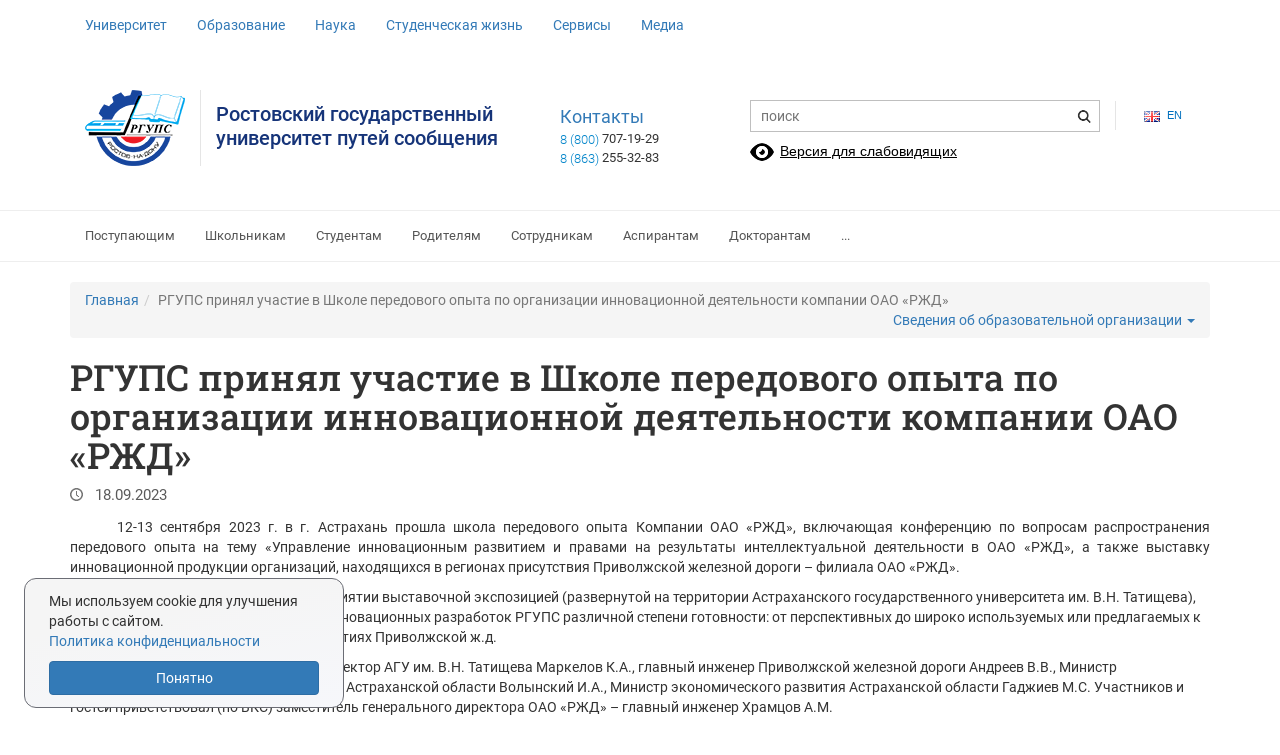

--- FILE ---
content_type: text/html; charset=utf-8
request_url: https://rgups.ru/news/rgups-prinial-uchastie-v-shkole-peredovogo-opyta-po-organizatcii-innovatcionnoi-deiatel-nosti-kompanii-oao-rzhd/
body_size: 8107
content:
<!DOCTYPE html>
<html lang="ru">
<head>
    <meta charset="UTF-8">
    <meta name="viewport" content="
	    width=device-width,
	    initial-scale=1,
	    minimum-scale=1,
	    maximum-scale=1,
	    user-scalable=0
	">
	    <title>РГУПС принял участие  в Школе передового опыта по организации инновационной деятельности  компании ОАО «РЖД»</title>
    
    <!-- Styles -->

    <!--link rel="stylesheet" href="/site/templates//styles/main.css"-->
    <link rel="stylesheet" href="/site/templates/design/css/fonts.css">
    <link rel="stylesheet" href="/site/templates/design/css/reset.css">
    <link rel="stylesheet" href="/site/templates/design/css/bootstrap.min.css">
<!--    <link rel="stylesheet" href="/site/templates//design/css/bootstrap-theme.min.css">-->
    
    		<link rel="stylesheet" href="/site/templates/design/css/default.css">
		<link rel="stylesheet" href="/site/templates/design/css/template.css">
		<link rel="stylesheet" href="/site/templates/design/css/pages.css?v=2">
    	<link rel="stylesheet" href="/site/templates/design/css/responsive.css">
		
    <link rel="stylesheet" href="/site/templates/design/css/libs/fancybox.css"> 
    <link rel="stylesheet" href="/site/templates/design/css/libs/jquery-ui.min.css"> 
	<link rel="stylesheet" href="/site/templates/design/css/plugins/tooltip-box.css">
    <link rel="stylesheet" href="/site/templates/design/css/ajax-loader.css">
    
        
    <link rel="shortcut icon" href="/site/templates/design/images/favicon.ico">
	
	
</head>

<body>

	
		<div class="navbar navbar-fixed-top"> 
		
		
		
		<div class=container> 
			<div class="languages">
				<a class="languages__language" href="/en/" title="Английская версия">
					<img src="/site/templates/design/images/langs__en.jpg" alt="Английская версия">EN</a>
              			</div>
			<div class=navbar-header> 
				<button class="navbar-toggle collapsed" type="button" data-toggle="collapse" data-target="#top-navbar" aria-controls="top-navbar" aria-expanded="false"> 
					<span class="sr-only">Переключить навигацию</span> 
					<span class="icon-bar"></span> 
					<span class="icon-bar"></span> 
					<span class="icon-bar"></span> 
				</button> 
			</div>
            			
						<nav class="collapse navbar-collapse" id="top-navbar"> 
				<ul class="nav navbar-nav">
				                    <li class="dropdown ">
                        <a href="#">Университет</a>
                        <ul class="dropdown-menu">  
                                                        	<li><a href="/sved-obr/">Сведения об образовательной организации</a></li>
                                                        	<li><a href="/university/uchreditel-rgups-1224/">Учредитель</a></li>
                                                        	<li><a href="/university/missiia-universiteta/">Миссия университета</a></li>
                                                        	<li><a href="/university/osnovnye-svedeniia-1630/">Общая информация</a></li>
                                                        	<li><a href="/university/universitet-segodnia-478/">Университет сегодня</a></li>
                                                        	<li><a href="/university/struktura-i-organy-upravleniia-1632/">Структура</a></li>
                                                        	<li><a href="/university/dokumenty/">Документы</a></li>
                                                        	<li><a href="/university/trudoustroistvo/">Трудоустройство</a></li>
                                                        	<li><a href="/university/vacancies/">Вакансии</a></li>
                                                        	<li><a href="/university/struktura-i-organy-upravleniia-1632/profsoiuz/">Профсоюз</a></li>
                                                        	<li><a href="/university/istoriia-universiteta-rukovodi-131/">История</a></li>
                                                        	<li><a href="/university/web-resursy-rgups-vysshie-uchebnye-157/">web-ресурсы</a></li>
                                                        	<li><a href="/university/besprovodnaia-set-wifi-1078/">Беспроводная сеть (wifi)</a></li>
                                                        	<li><a href="/university/virtual-nye-ekskursii-1092/">Виртуальный тур</a></li>
                                                        	<li><a href="/university/struktura-i-organy-upravleniia-1632/strukturnye-podrazdeleniia/mezhdunarodnaia-deiatel-nost-576/">Международная деятельность</a></li>
                                                        	<li><a href="/university/ekologicheskaia-politika/">Экологическая политика</a></li>
                                                        	<li><a href="/university/kontaktnaia-informatciia-rgups-353/">Контактная информация</a></li>
                                                        	<li><a href="/university/deistviia-pri-chs/">Действия при ЧС</a></li>
                                                    </ul>
                    </li>
                                    <li class="dropdown ">
                        <a href="#">Образование</a>
                        <ul class="dropdown-menu">  
                                                        	<li><a href="/oop-implemented/?education_lvl=aspirantura">Аспирантура</a></li>
                                                        	<li><a href="/oop-implemented/?education_lvl=magistratura">Магистратура</a></li>
                                                        	<li><a href="/oop-implemented/?education_lvl=spetcialitet">Специалитет</a></li>
                                                        	<li><a href="/oop-implemented/?education_lvl=bakalavriat">Бакалавриат</a></li>
                                                        	<li><a href="/oop-implemented/?education_lvl=spo">Среднее профессиональное образование (СПО)</a></li>
                                                        	<li><a href="/education/litcei/svedeniia-ob-obrazovatel-noi-organizatcii/obrazovanie/">Среднее общее образование (Лицей)</a></li>
                                                        	<li><a href="/university/struktura-i-organy-upravleniia-1632/strukturnye-podrazdeleniia/tcentr-razvitiia-karery/otdel-dovuzovskoi-podgotovki/">Довузовская подготовка/подкурсы</a></li>
                                                        	<li><a href="/university/struktura-i-organy-upravleniia-1632/strukturnye-podrazdeleniia/tcentr-razvitiia-karery/otdel-dopolnitel-noi-tcelevoi-podgotovki/">Целевая подготовка</a></li>
                                                        	<li><a href="/education/dopolnitel-noe-professional-noe-obrazovanie/">Дополнительное профессиональное образование</a></li>
                                                        	<li><a href="/education/voennoe-obuchenie/">Военное обучение</a></li>
                                                        	<li><a href="/education/platnye-obrazovatel-nye-uslugi-1636/">Платные образовательные услуги</a></li>
                                                    </ul>
                    </li>
                                    <li class="dropdown ">
                        <a href="#">Наука</a>
                        <ul class="dropdown-menu">  
                                                        	<li><a href="/science/doktorantura-i-aspirantura-kon-1388/">Конференции</a></li>
                                                        	<li><a href="/science/obshchaia-informatciia-nauchnoi-rabot-388/">Научно-исследовательская часть</a></li>
                                                        	<li><a href="/science/ob-iavleniia-o-zashchite-dissertatci-1277/">Диссертации и диссертационные советы</a></li>
                                                        	<li><a href="/science/granty-1763/">Научные гранты</a></li>
                                                        	<li><a href="/science/napravleniia-i-rezul-taty-nauchnoi-deiatel-nosti/">Направления и результаты научной деятельности</a></li>
                                                        	<li><a href="/science/baza-dlia-osushchestvleniia-nauchno-i-705/">База для осуществления научной деятельности</a></li>
                                                        	<li><a href="/science/stat-i-patenty-svidetelstva/">Публикации статей, патенты, свидетельства</a></li>
                                                        	<li><a href="/science/studencheskaia-nauka/">Студенческая наука</a></li>
                                                        	<li><a href="/science/sovet-molodykh-uchenykh/">Совет молодых ученых</a></li>
                                                        	<li><a href="/science/razrabotki-143/">Разработки</a></li>
                                                        	<li><a href="/science/nauchnye-shkoly-144/">Научные школы</a></li>
                                                        	<li><a href="/science/nauka-i-universitety/">Национальный проект Наука и университеты</a></li>
                                                        	<li><a href="/science/izdaniia-v-rostovskom-gosudarst-362/">Издания</a></li>
                                                    </ul>
                    </li>
                                    <li class="dropdown ">
                        <a href="#">Студенческая жизнь</a>
                        <ul class="dropdown-menu">  
                                                        	<li><a href="/students/konkursy-proekty-975/">Конкурсы, проекты, олимпиады</a></li>
                                                        	<li><a href="/students/dvoretc-kul-tury-767/">Дворец культуры</a></li>
                                                        	<li><a href="/students/tcentry-pritiazheniia-profil-nye-k-1791/">Кружки и мастер-классы</a></li>
                                                        	<li><a href="/students/studencheskii-profkom/">Студенческий профком</a></li>
                                                        	<li><a href="/students/molodezhnye-proekty-oao-rzhd/">Молодежные проекты ОАО «РЖД»</a></li>
                                                        	<li><a href="/students/rossiiskie-studencheskie-otriady/">Российские Студенческие Отряды</a></li>
                                                    </ul>
                    </li>
                                    <li class="dropdown ">
                        <a href="#">Сервисы</a>
                        <ul class="dropdown-menu">  
                                                        	<li><a href="/services/time/">Расписание</a></li>
                                                        	<li><a href="/services/progress/">Успеваемость (c 1-й сессии)</a></li>
                                                        	<li><a href="/services/visits/">Посещаемость</a></li>
                                                        	<li><a href="/services/test/">Результаты тестирования</a></li>
                                                        	<li><a href="/services/corruption/">Противодействие коррупции</a></li>
                                                        	<li><a href="/services/feedback/">Электронное обращение (жалобы, предложения и иное)</a></li>
                                                        	<li><a href="http://portal.rgups.ru/index.php?r=site/registerexternaluser">Регистрация участников образовательного процесса</a></li>
                                                        	<li><a href="http://portal.rgups.ru/">Электронная  информационно- образовательная среда</a></li>
                                                        	<li><a href="/services/vypisat-kvitantciiu/">Сформировать квитанцию на оплату</a></li>
                                                        	<li><a href="/services/vypuskniki-okonchivshie-riips-riizht-rgups-s-otlichiem/">Выпускники, окончившие РИИПС-РИИЖТ-РГУПС с отличием</a></li>
                                                        	<li><a href="/services/spravochnik-ezhemesiachnykh-tarifov-oplaty-prozhivaniia-v-obshchezhitiiakh/">Справочник ежемесячных тарифов оплаты проживания в общежитиях</a></li>
                                                        	<li><a href="/services/iuridicheskaia-klinika/">Юридическая клиника</a></li>
                                                        	<li><a href="/services/elektronno-bibliotechnye-sistemy/">Электронно-библиотечные системы</a></li>
                                                        	<li><a href="/services/chasto-zadavaemye-voprosy/">Часто задаваемые вопросы</a></li>
                                                        	<li><a href="/services/poluchenie-konsul-tatcii-po-okazyvaemym-uslugam/">Получение консультации по оказываемым услугам</a></li>
                                                        	<li><a href="https://forms.yandex.ru/cloud/647cfa0a068ff056c36f6082/">Анкета удовлетворенности качеством услуг</a></li>
                                                        	<li><a href="/services/soobshchit-o-protivopravnykh-deistviiakh/">Сообщить о противоправных действиях в сети интернет</a></li>
                                                        	<li><a href="/services/elektronnoe-obrashchenie-direktoru-litceia-rgups/">Электронное обращение директору лицея</a></li>
                                                    </ul>
                    </li>
                                    <li class="dropdown ">
                        <a href="#">Медиа</a>
                        <ul class="dropdown-menu">  
                                                        	<li><a href="/media/smi-rgups-1652/">СМИ РГУПС</a></li>
                                                        	<li><a href="/media/sotcial-nye-seti/">Социальные сети</a></li>
                                                        	<li><a href="/media/gazeta-magistral-981/">«Магистраль»</a></li>
                                                    </ul>
                    </li>
                				</ul> 
			</nav>
					</div> 
	</div>
	<header class="page-header container">
		
		<!-- New-Year theme -->
						<!-- end New-Year theme -->

		<div class="page-header__content row">

			<!-- langs -->
			<div class="languages col-sm-1 col-sm-push-11 col-xs-12">
			                        <a class="languages__language" href="/en/" title="EN">
                        <img src="/site/templates/design/images/langs__en.jpg" alt="Английская версия">en</a>
                				
			</div>
			<!-- /end.langs -->

			<!-- logo -->
			<div class="header-logo col-lg-5 col-sm-7 col-sm-pull-1 col-xs-12">
				<a class="header-logo__logo-img" href="/" title="На главную"><img src="/site/templates/design/images/logo2.png"></a>
				<a class="header-logo__logo-caption" href="/" title="На главную">Ростовский государственный<br/>университет путей сообщения</a>
			</div>
			<!-- /end.logo -->
			
			<!-- contact -->
			<div class="header-contact col-lg-2 visible-lg-block col-sm-pull-1">
				<a href="/university/kontaktnaia-informatciia-rgups-353/">Контакты</a>
				<div class="header-contact-phone"><span>8 (800)</span> 707-19-29</div>
				<div class="header-contact-phone"><span>8 (863)</span> 255-32-83</div>
				<!--a href="#">Схема проезда</a-->
			</div>
			<!-- /end.contact -->

			<!-- search form -->
			<div class="header-search col-sm-4 col-sm-pull-1 col-xs-12">
				<form class="search-form" action="/search/" method="GET">
					<input class="search-form__text" type="text" name="q" placeholder="поиск">
					<input class="search-form__button" type="submit" value="">
				</form>
									<a href="?special=1" class="special-version underline" itemprop="Copy">Версия для слабовидящих</a>
							</div>
			<!-- /end.search form -->

		</div>
	</header>
	
		<!-- second-navbar -->
		<div class="navbar navbar-static-top">
	<div class=container> 
		<ul class="nav navbar-nav second-navbar">
			<li class="dropdown">
				<a href="/abitur/">Поступающим</a>
			</li> 
			<li class="dropdown">
				<a href="/content-pages/shkol-nikam/">Школьникам</a>
			</li>
			<li class="dropdown">
				<a href="/content-pages/studentam-1641/">Студентам</a>
			</li>
			<li class="dropdown">
				<a href="/content-pages/roditeliam/">Родителям</a>
			</li>
			<li class="dropdown">
				<a href="/content-pages/prepodavateliam-i-sotrudnikam-1643/">Сотрудникам</a>
			</li>
			<li class="dropdown">
				<a href="/content-pages/aspirantura-2016-1901/">Аспирантам</a>
			</li>
			<li class="dropdown">
				<a href="/content-pages/aspirantura-2016-1901/">Докторантам</a>
			</li>
			<li class="dropdown">
                <a class="dropdown-toggle" href="#">...</a>
                <ul class="dropdown-menu">
                	<li><a href="/terminal-cap">Первокурсникам</a></li>
                    <li><a href="/content-pages/rabotodateliam/">Работодателям</a></li>
                    <li><a href="/content-pages/vypusknikam-1642/">Выпускникам</a></li>
                </ul>
			</li>
		</ul>
	</div>
</div>	<!-- /end.second-navbar -->
				
	<div class="container">
		<div class="row">
			<div class="col-md-12">
				<ol class="breadcrumb clearfix">
  <li><a href='/'>Главная</a></li><li class='active'>РГУПС принял участие  в Школе передового опыта по организации инновационной деятельности  компании ОАО «РЖД»</li>
  
    <li class="sveden-dropdown dropdown">

      <a href="#">Сведения об образовательной организации <span class="caret"></span></a>

      <ul class="dropdown-menu">

                        
        
          
          <li>
            <a href="/sved-obr/?menu=1">Основные сведения</a>
          </li>

        
          
          <li>
            <a href="/sved-obr/?menu=2">Структура и органы управления образовательной организацией</a>
          </li>

        
          
          <li>
            <a href="/sved-obr/?menu=3">Документы</a>
          </li>

        
          
          <li>
            <a href="/sved-obr/?menu=4">Образование</a>
          </li>

        
          
          <li>
            <a href="/sved-obr/?menu=5">Образовательные стандарты и требования</a>
          </li>

        
          
          <li>
            <a href="/sved-obr/?menu=6">Руководство</a>
          </li>

        
          
          <li>
            <a href="/sved-obr/?menu=7">Педагогический состав</a>
          </li>

        
          
          <li>
            <a href="/sved-obr/?menu=8">Материально-техническое обеспечение и оснащенность образовательного процесса. Доступная среда</a>
          </li>

        
          
          <li>
            <a href="/sved-obr/?menu=9">Платные образовательные услуги</a>
          </li>

        
          
          <li>
            <a href="/sved-obr/?menu=10">Финансово-хозяйственная деятельность</a>
          </li>

        
          
          <li>
            <a href="/sved-obr/?menu=11">Вакантные места для приема (перевода) обучающихся</a>
          </li>

        
          
          <li>
            <a href="/sved-obr/?menu=12">Стипендии и меры поддержки обучающихся</a>
          </li>

        
          
          <li>
            <a href="/sved-obr/?menu=13">Международное сотрудничество</a>
          </li>

        
          
          <li>
            <a href="/sved-obr/?menu=14">Организация питания в образовательной организации</a>
          </li>

        
          
          <li>
            <a href="/sved-obr/?menu=15">Сведения о филиалах и представительствах</a>
          </li>

        
      </ul>

    </li>

  
</ol>				<h1>РГУПС принял участие  в Школе передового опыта по организации инновационной деятельности  компании ОАО «РЖД»</h1>
				<time class="publication-time">18.09.2023</time>
				<div class="text">
					<p style="text-align:justify; text-indent:35.45pt">12-13 сентября 2023 г. в г. Астрахань прошла школа передового опыта Компании ОАО «РЖД», включающая конференцию по вопросам распространения передового опыта на тему «Управление инновационным развитием и правами на результаты интеллектуальной деятельности в ОАО «РЖД», а также выставку инновационной продукции организаций, находящихся в регионах присутствия Приволжской железной дороги – филиала ОАО «РЖД».</p>

<p>Университет был представлен на мероприятии выставочной экспозицией (развернутой на территории Астраханского государственного университета им. В.Н. Татищева), на которой демонстрировалась часть инновационных разработок РГУПС различной степени готовности: от перспективных до широко используемых или предлагаемых к внедрению в подразделениях и предприятиях Приволжской ж.д.</p>

<p>В работе конференции приняли участие ректор АГУ им. В.Н. Татищева Маркелов К.А., главный инженер Приволжской железной дороги Андреев В.В., Министр промышленности, торговли и энергетики Астраханской области Волынский И.А., Министр экономического развития Астраханской области Гаджиев М.С. Участников и гостей приветствовал (по ВКС) заместитель генерального директора ОАО «РЖД» – главный инженер Храмцов А.М.</p>

<p>Делегация университета (возглавляемая директором НИЧ Носковым В.Н.) приняла участие во всех рабочих мероприятиях программы школы.</p>

<p>По результатам работы выставки университет был награжден дипломом.</p>									</div>
			</div>
		</div>
	</div>



	<footer class="page-footer">
		<div class="page-footer__content container row">
			<div class="column-left col-sm-6 col-xs-12">
				<a class="footer-logo" href="/" title="На главную">
					<img class="footer-logo__img" src="/site/templates/design/images/footer-logo.png" alt="РГУПС">
					<p class="footer-logo__caption">
						<span class="footer-logo__ru">Ростовский Государственный<br>Университет Путей Сообщения</span>
						<br>
						<span class="footer-logo__en">Rostov State Transport University</span>
					</p>
				</a>
				<div class="copyright">
											<p>
							<a href="/sved-obr/">Сведения об образовательной организации</a>
						</p>
						<p>
							<a href="/university/kontaktnaia-informatciia-rgups-353/rekvizity-dlia-zakliucheniia-dogovorov/">Реквизиты</a>
						</p>
						<p>
							Электронная почта университета:
							<a href="mailto:up_del@rgups.ru">up_del@rgups.ru</a>
						</p>
						<p>
							Приемная комиссия:
							<a href="mailto:prkom@rgups.ru">prkom@rgups.ru</a>
						</p>
						<p>
							Отдел по связям с общественностью (пресс-служба):
							<a href="mailto:press_centr@rgups.ru">press_centr@rgups.ru</a>
						</p>
										<p>
						По вопросам работы сайта:						<a href="mailto:www@rgups.ru">www@rgups.ru</a>
					</p>
				</div>
			</div>
			<div class="column-right col-sm-6 col-xs-12">
				<div class="footer-contacts">
					<address class="footer-contacts__item">
						<small class="footer-contacts__title">Адрес:</small><br>
						344038, Ростовская область, городской округ город Ростов-на-Дону, город Ростов-на-Дону, площадь Ростовского Стрелкового Полка Народного Ополчения, зд. 2.,<br>
					</address>
					<div class="footer-contacts__item">
						<small class="footer-contacts__title">Телефон/факс:</small><br>
						<strong>8 (863) 255-32-83</strong>
					</div>
					<div class="footer-contacts__item">
						<small class="footer-contacts__title">Телефон приемной комиссии:</small><br>
						<strong>8 (800) 707-19-29</strong><br>
						<strong>8 (863) 272-64-88 </strong>
					</div>
				</div>
				<div class="soc-seti">
					<a title="Официальная группа РГУПС" target="_blank" href="https://vk.com/rgupsofficial">
						<img src="/site/templates/design/images/vkk-btn.png" alt="RGUPSVK">
					</a>
					<a title="Официальная группа РГУПС" target="_blank" href="https://ok.ru/rgupsofficial">
						<img src="/site/templates/design/images/odn-btn.png" alt="Odnoklassniki">
					</a>
					<a title="Официальный канал РГУПС" target="_blank" href="https://rutube.ru/channel/25031231/">
						<img src="/site/templates/design/images/r-btn.png" alt="Rutube">
					</a>
					<a title="Официальный канал РГУПС" target="_blank" href="https://t.me/RGUPSofficial">
						<img src="/site/templates/design/images/tg-btn.png" alt="Telegram">
					</a>
					<a title="RSS" target="_blank" href="/rss/">
						<img src="/site/templates/design/images/rss-btn.png" alt="RSS">
					</a>
					<a title="Мобильное приложение РГУПС — App Store" target="_blank" href="https://apps.apple.com/ru/app/%D1%80%D0%B3%D1%83%D0%BF%D1%81-mobile/id6748414110">
						<img src="/site/templates/design/images/logo-iphone.png" alt="AppStore" width='32'>
					</a>
					<a title="Мобильное приложение РГУПС — RuStore" target="_blank" href="https://www.rustore.ru/catalog/app/rgups.mobile">
						<img src="/site/templates/design/images/logo-android.png" alt="RuStore" width='32'>
					</a>
					<a title="Официальный канал РГУПС" target="_blank" href="https://max.ru/rgupsofficial">
						<img src="/site/templates/design/images/logo-max.png" alt="Max" width='32'>
					</a>
				</div>
				<div class="copyright">
					<p>
						Разработка и поддержка –
						<a href="http://rgups.ru/content-pages/upravlenie-informatizatcii-ui-1547/">УИ РГУПС</a>
					</p>
				</div>
			</div>
		</div>
	</footer>
	
			<div class="cookie-banner">
			<p>Мы используем cookie для улучшения работы с сайтом.<br><a href='/content-pages/privacy-policy/' target='_blank' id='privacyPolicy'>Политика конфиденциальности</a></p>
			<button class='btn btn-primary' id="acceptAllCookie">Понятно</button>
					</div>
		<div class='modal modal-full' id='modalPrivacyPolicy' style="display:none;">
			<div class="modal__container">
				<div class="modal__body policy hidden">
					<p><strong>Cookie-файлы (Куки-файлы)</strong>&nbsp;— это небольшие фрагменты текста, которые передаются в браузер сайта, после просмотра его фрагментов Пользователем для упрощения взаимодействия с сайтом.</p>

<p>Cookie-файлы необходимы для обеспечения работоспособности сайта, статистических и иных исследований на основе обезличенной информации и предоставлять Пользователю персонализированные рекомендации.</p>

<p>Продолжая использовать данный Сайт или предпринимая любые другие действия в рамках действующего законодательства Пользователь соглашается с тем, что владелец данного Сайта может размещать на устройстве Пользователя Сookie-файлы.</p>

<p><b>Цели использования Сookie-файлов:</b></p>

<ul>
	<li>Оптимизация и повышения производительности работы Сайта для повышения его привлекательности, улучшения содержания и функциональности</li>
</ul>

<hr />
<p>Пользователь вправе прекратить обработку Cookie-файлов на своем устройстве (компьютере, мобильном телефоне, планшете) с помощью соответствующих настроек браузера.</p>

<p>Обращаем внимание, что отключение Пользователем обмена Сookie-файлами повлияет на использование Сайта. Отдельные функции Сайта могут стать недоступными.</p>				</div>
				</div>
			</div>
			?>
		</div>
	
	<script src="/site/templates/design/js/jquery-2.2.4.min.js"></script>
	<script src="/site/templates/design/js/libs/jquery-ui.min.js"></script>
	<script src="/site/templates/design/js/bootstrap.min.js"></script>
	<script src="/site/templates/design/js/jquery.jcarousel.min.js"></script>
	<script src="/site/templates/design/js/masonry.min.js"></script>
	<script src="/site/templates/design/js/libs/flexmenu.js"></script>
	<script src="/site/templates/design/js/libs/jquery.stickytableheaders.min.js"></script>
	<script src="/site/templates/design/js/libs/jquery.tablesorter.min.js"></script>
	<script src="/site/templates/design/js/scripts.js?v=1"></script>
	<script src="/site/templates/design/js/plugins/schedule.js"></script>
	<script src="/site/templates/design/js/plugins/visits.js"></script>
	<script src="/site/templates/design/js/plugins/progress.js"></script>

	
	

	
	
	


	

		<script src="/site/templates/design/js/plugins/test_result.js"></script>
	<script src="/site/templates/design/js/plugins/alumni.js"></script>
	<script src="/site/templates/design/js/libs/fancybox.min.js"></script>


	
	<!-- Counters -->
	
	</body>

	</html>

--- FILE ---
content_type: text/css
request_url: https://rgups.ru/site/templates/design/css/fonts.css
body_size: 662
content:
@font-face {
  font-family: 'Roboto';
  src: local('Roboto Black Italic'), local('Roboto-BlackItalic'),
      url('../fonts/Roboto-BlackItalic.woff2') format('woff2'),
      url('../fonts/Roboto-BlackItalic.woff') format('woff');
  font-weight: 900;
  font-style: italic;
  font-display: swap;
}

@font-face {
  font-family: 'Roboto';
  src: local('Roboto Black'), local('Roboto-Black'),
      url('../fonts/Roboto-Black.woff2') format('woff2'),
      url('../fonts/Roboto-Black.woff') format('woff');
  font-weight: 900;
  font-style: normal;
  font-display: swap;
}

@font-face {
  font-family: 'Roboto';
  src: local('Roboto Bold'), local('Roboto-Bold'),
      url('../fonts/Roboto-Bold.woff2') format('woff2'),
      url('../fonts/Roboto-Bold.woff') format('woff');
  font-weight: bold;
  font-style: normal;
  font-display: swap;
}

@font-face {
  font-family: 'Roboto';
  src: local('Roboto Bold Italic'), local('Roboto-BoldItalic'),
      url('../fonts/Roboto-BoldItalic.woff2') format('woff2'),
      url('../fonts/Roboto-BoldItalic.woff') format('woff');
  font-weight: bold;
  font-style: italic;
  font-display: swap;
}

@font-face {
  font-family: 'Roboto';
  src: local('Roboto Light'), local('Roboto-Light'),
      url('../fonts/Roboto-Light.woff2') format('woff2'),
      url('../fonts/Roboto-Light.woff') format('woff');
  font-weight: 300;
  font-style: normal;
  font-display: swap;
}

@font-face {
  font-family: 'Roboto';
  src: local('Roboto Light Italic'), local('Roboto-LightItalic'),
      url('../fonts/Roboto-LightItalic.woff2') format('woff2'),
      url('../fonts/Roboto-LightItalic.woff') format('woff');
  font-weight: 300;
  font-style: italic;
  font-display: swap;
}

@font-face {
  font-family: 'Roboto';
  src: local('Roboto Medium'), local('Roboto-Medium'),
      url('../fonts/Roboto-Medium.woff2') format('woff2'),
      url('../fonts/Roboto-Medium.woff') format('woff');
  font-weight: 500;
  font-style: normal;
  font-display: swap;
}

@font-face {
  font-family: 'Roboto';
  src: local('Roboto Italic'), local('Roboto-Italic'),
      url('../fonts/Roboto-Italic.woff2') format('woff2'),
      url('../fonts/Roboto-Italic.woff') format('woff');
  font-weight: normal;
  font-style: italic;
  font-display: swap;
}

@font-face {
  font-family: 'Roboto';
  src: local('Roboto Medium Italic'), local('Roboto-MediumItalic'),
      url('../fonts/Roboto-MediumItalic.woff2') format('woff2'),
      url('../fonts/Roboto-MediumItalic.woff') format('woff');
  font-weight: 500;
  font-style: italic;
  font-display: swap;
}

@font-face {
  font-family: 'Roboto';
  src: local('Roboto Thin Italic'), local('Roboto-ThinItalic'),
      url('../fonts/Roboto-ThinItalic.woff2') format('woff2'),
      url('../fonts/Roboto-ThinItalic.woff') format('woff');
  font-weight: 100;
  font-style: italic;
  font-display: swap;
}

@font-face {
  font-family: 'Roboto';
  src: local('Roboto'), local('Roboto-Regular'),
      url('../fonts/Roboto-Regular.woff2') format('woff2'),
      url('../fonts/Roboto-Regular.woff') format('woff');
  font-weight: normal;
  font-style: normal;
  font-display: swap;
}

@font-face {
  font-family: 'Roboto';
  src: local('Roboto Thin'), local('Roboto-Thin'),
      url('../fonts/Roboto-Thin.woff2') format('woff2'),
      url('../fonts/Roboto-Thin.woff') format('woff');
  font-weight: 100;
  font-style: normal;
  font-display: swap;
}

@font-face {
  font-family: 'Roboto Slab';
  src: local('Roboto Slab ExtraBold'), local('RobotoSlab-ExtraBold'),
      url('../fonts/RobotoSlab-ExtraBold.woff2') format('woff2'),
      url('../fonts/RobotoSlab-ExtraBold.woff') format('woff');
  font-weight: bold;
  font-style: normal;
  font-display: swap;
}

@font-face {
  font-family: 'Roboto Slab';
  src: local('Roboto Slab Bold'), local('RobotoSlab-Bold'),
      url('../fonts/RobotoSlab-Bold.woff2') format('woff2'),
      url('../fonts/RobotoSlab-Bold.woff') format('woff');
  font-weight: bold;
  font-style: normal;
  font-display: swap;
}

@font-face {
  font-family: 'Roboto Slab';
  src: local('Roboto Slab Black'), local('RobotoSlab-Black'),
      url('../fonts/RobotoSlab-Black.woff2') format('woff2'),
      url('../fonts/RobotoSlab-Black.woff') format('woff');
  font-weight: 900;
  font-style: normal;
  font-display: swap;
}

@font-face {
  font-family: 'Roboto Slab';
  src: local('Roboto Slab SemiBold'), local('RobotoSlab-SemiBold'),
      url('../fonts/RobotoSlab-SemiBold.woff2') format('woff2'),
      url('../fonts/RobotoSlab-SemiBold.woff') format('woff');
  font-weight: 600;
  font-style: normal;
  font-display: swap;
}

@font-face {
  font-family: 'Roboto Slab';
  src: local('Roboto Slab Light'), local('RobotoSlab-Light'),
      url('../fonts/RobotoSlab-Light.woff2') format('woff2'),
      url('../fonts/RobotoSlab-Light.woff') format('woff');
  font-weight: 300;
  font-style: normal;
  font-display: swap;
}

@font-face {
  font-family: 'Roboto Slab';
  src: local('Roboto Slab Thin'), local('RobotoSlab-Thin'),
      url('../fonts/RobotoSlab-Thin.woff2') format('woff2'),
      url('../fonts/RobotoSlab-Thin.woff') format('woff');
  font-weight: 100;
  font-style: normal;
  font-display: swap;
}

@font-face {
  font-family: 'Roboto Slab';
  src: local('Roboto Slab ExtraLight'), local('RobotoSlab-ExtraLight'),
      url('../fonts/RobotoSlab-ExtraLight.woff2') format('woff2'),
      url('../fonts/RobotoSlab-ExtraLight.woff') format('woff');
  font-weight: 200;
  font-style: normal;
  font-display: swap;
}

@font-face {
  font-family: 'Roboto Slab';
  src: local('Roboto Slab Medium'), local('RobotoSlab-Medium'),
      url('../fonts/RobotoSlab-Medium.woff2') format('woff2'),
      url('../fonts/RobotoSlab-Medium.woff') format('woff');
  font-weight: 500;
  font-style: normal;
  font-display: swap;
}

@font-face {
  font-family: 'Roboto Slab';
  src: local('Roboto Slab Regular'), local('RobotoSlab-Regular'),
      url('../fonts/RobotoSlab-Regular.woff2') format('woff2'),
      url('../fonts/RobotoSlab-Regular.woff') format('woff');
  font-weight: normal;
  font-style: normal;
  font-display: swap;
}

@font-face
{
  font-family: 'Roboto-Mono';
  src: local('Roboto Mono Thin'),local('RobotoMono-Thin'),
  url('../fonts/RobotoMono-Thin.woff2') format('woff2'),
  url('../fonts/RobotoMono-Thin.woff') format('woff');
  font-weight: 100;
  font-style: normal;
  font-display: swap;
}

@font-face
{
  font-family: 'Roboto-Mono';
  src: local('Roboto Mono Light'), local('RobotoMono-Light'),
      url('../fonts/RobotoMono-Light.woff2') format('woff2'),
      url('../fonts/RobotoMono-Light.woff') format('woff');
  font-weight: 300;
  font-style: normal;
  font-display: swap;
}

@font-face
{
  font-family: 'Roboto-Mono';
  src: local('Roboto Mono Regular'), local('RobotoMono-Regular'),
      url('../fonts/RobotoMono-Regular.woff2') format('woff2'),
      url('../fonts/RobotoMono-Regular.woff') format('woff');
  font-weight: 400;
  font-style: normal;
  font-display: swap;
}

@font-face
{
  font-family: 'Roboto-Mono';
  src: local('Roboto Mono Medium'), local('RobotoMono-Medium'),
      url('../fonts/RobotoMono-Medium.woff2') format('woff2'),
      url('../fonts/RobotoMono-Medium.woff') format('woff');
  font-weight: 500;
  font-style: normal;
  font-display: swap;
}

@font-face
{
  font-family: 'Roboto-Mono';
  src: local('Roboto Mono Bold'),local('RobotoMono-Bold'),
      url('../fonts/RobotoMono-Bold.woff2') format('woff2'),
      url('../fonts/RobotoMono-Bold.woff') format('woff');
  font-weight: 700;
  font-style: normal;
  font-display: swap;
}

--- FILE ---
content_type: text/css
request_url: https://rgups.ru/site/templates/design/css/default.css
body_size: 996
content:
body {
	font-family: 'Roboto', sans-serif;
}
h1, h2, h3 {
	font-family: 'Roboto Slab', serif;
}

img.align_left {
    float: left;
    margin-bottom: 20px;
    margin-right: 15px;
}
img.align_right {
    float: right;
    margin-bottom: 20px;
    margin-left: 15px;
}

/* table style */
table {
    border-collapse: collapse !important;
}
table th {
    background-color: #fff;
}

table th,
table td {
    border: 1px solid #ddd;
}

table {
  background-color: transparent;
}

th {
  text-align: left;
}
table {
  width: 100%;
  max-width: 100%;
  margin-bottom: 20px;
}
table > thead > tr > th,
table > tbody > tr > th,
table > tfoot > tr > th,
table > thead > tr > td,
table > tbody > tr > td,
table > tfoot > tr > td {
  padding: 8px;
  line-height: 1.42857143;
  vertical-align: top;
  border-top: 1px solid #dddddd;
}
table > thead > tr > th {
  vertical-align: bottom;
  border-bottom: 2px solid #dddddd;
}
table > tbody + tbody {
  border-top: 2px solid #dddddd;
}
table table {
  background-color: #ffffff;
}

/* спец. класс для автоматического выставления номера строки */
table.autoinc {
  counter-reset: rowNumber;
}
.autoinc > tbody > tr > th:first-child::before {
  content: counter(rowNumber);
  counter-increment: rowNumber;
}

.text ul, 
.text ol {
	list-style: disc;
	margin-left: 1em;
	padding-bottom: 0.5em;
}
.text ol {
	list-style: decimal;
}
.text ul li:not(:last-child),
.text ol li:not(:last-child) {
	padding-bottom: 0.3em;
}

/* a[href$=".pdf"]:after {
  content: ' (.pdf)';
  display: inline;
  color: #a5a5a5;
  font-size: 0.9em;
}

a[href$=".pdf"]:before {
  content: '\0000a0';
  display: inline-block;
  vertical-align: text-top;
  width: 12px;
  height: 15px;
  margin-right: 5px;
  white-space: nowrap;
  background: url(../images/doc-i.png) no-repeat center center transparent;
} */

/* Tooltip */
.tooltip.in {
  opacity: 1;
}
.tooltip-inner {
  max-width: 320px;
  padding: 8px;
  color: #ffffff;
  background-color: #337ab7;
  /* box-shadow: 0px 0px 1px rgba(0, 0, 0, 0.2), 0px 2px 6px rgba(0, 0, 0, 0.04), 0px 10px 20px rgba(0, 0, 0, 0.04); */
}
.tooltip.top .tooltip-arrow {
  border-top-color: #337ab7;
}

/* Colors */
.alert-warning_text-danger {
  color: #cd0804;
}

/* big-alert-block */
.big-alert-block {
  max-width: 690px;
  padding: 60px;
  border: 5px solid #00914a;
  font: bold 24px/31px 'Roboto Slab', serif;
  color: #00914a;
}

--- FILE ---
content_type: text/css
request_url: https://rgups.ru/site/templates/design/css/pages.css?v=2
body_size: 7707
content:
/* --- Homepage News --- */
.side-menu-img {
    width: 135px;
    height: 91px;
    object-fit: contain;
}

.homenews .row {
    margin-left: 20px;
}
.homenews .news-item {    
    padding: 0;
    margin-bottom: -5px;
    max-width: 645px;
}
.news-item_important .thumbnail {
    background-color: #fff1d3;
    border-color: #fff1d3;
    color: #000;
}

.news-item_special-important .thumbnail {
    background-color: #e5262d;
    border-color: #C1171D;
    color: #fff;
}

.news-item_special-important .thumbnail .caption,
.news-item_special-important .news-item__time {
    color: #fff;
}

.news-item__time {
    display: block;
    padding: 16px 9px 0;
    font-size: 12px;
    color: #666;
}

.homenews nav {
    clear: both;
}

.homenews .pagination {
    margin: 0 35px;
}


/* --- Schedule --- */

.schedule-section {
    margin-bottom: 15px;
    width: 100%;
}
.schedule-section:after {
	content: "";
	display: table;
	clear: both;
}

.schedule-section-legend {
    display: flex;
    margin-bottom: 20px;
    align-items: center;
}
.schedule-section-legend i {
    display: inline-block;
    width: 30px;
    height: 30px;
    margin-bottom: 0;
    margin-right: 4px;
    background-color: #ffe457;
}

.schedule-section.faculty {
    display: -webkit-flex;
    display: -moz-flex;
    display: -ms-flex;
    display: -o-flex;
    display: flex;
	-webkit-flex-wrap: wrap;
	-ms-flex-wrap: wrap;
    flex-wrap: wrap;
    -webkit-box-align: stretch;
	-webkit-align-items: stretch;
	-ms-flex-align: stretch;
    align-items: stretch;
    gap: 10px;
}

.schedule-section.faculty a {
    word-wrap: break-word;
    white-space: pre-wrap;
    /* margin-right: 10px;
    margin-bottom: 15px; */
    display: flex;
    align-items: center;
    justify-content: center;
}

.schedule-section.groups a {
    margin-right: 10px;
    display: inline-block;
    text-decoration: none;
    font-size: 16px;
}

.schedule-section.groups a.active {
    text-decoration: underline;
}

.schedule-section table .disable {
    color: #999;
}

.schedule-section table .remote {
    background-color: #ffe457;
}

.schedule-section table th {
    margin-top: 10px;
}

@media (max-width: 385px) {
    .schedule-section.faculty a {
        /* width: 100%; */
    }
}

@media (min-width: 440px) {
    .schedule-section.faculty a {
        /* width: 48%; */
    }
}

@media (max-width: 799px) {
    .schedule-section.faculty a:nth-child(even) {
        margin-right: 0;
    }
}

@media (min-width: 800px) {
    .schedule-section.faculty a {
        width: calc((100% / 3) - (20px / 3));
        height: 56px;
    }
}

@media (min-width: 1200px) {
    .schedule-section.faculty a {
        width: calc((100% / 4) - (30px / 4));
    }
}


/* --- Time Objective --- */

.time-objective img {
    margin: 5px;
}
.archive-link {
    display: inline-block;
    float: right;
    margin: 20px 0;
}


/* --- Alumni --- */

#alumni .ten-year {
    width: 85px;
    float: left;
    position: relative;
    background-color: #F1F1F1;
}

#alumni .ten-year span {
    display: block;
    font: 20px/28px Arial, Verdana, Tahoma, sans-serif;
    color: #333;
    text-align:center;
    padding: 5px 0;
}
#alumni .ten-year span:hover,
#alumni .ten-year span.active {
    background-color: #0F68DB;
    color: #fff;
}

#alumni .ten-year > div {
    cursor: pointer;
}

#alumni .ten-year > div:hover {
    cursor: pointer;
}

#alumni .year {
    width: 80px;
    margin: 0;
    padding: 0;
    top: 0;
    left: 85px;
    background-color: #F9F9F9;
    
    display: none;
    position: absolute;
}

#alumni .year li {
    margin: 0;
}

#alumni .year a {
    display: block;
    padding: 5px 0;
    margin: 0;
    font: 20px/28px Arial, Verdana, Tahoma, sans-serif;
    color: #333;
    text-align:center;
    text-decoration: none;
}
#alumni .year a.active,
#alumni .year a:hover {
    background-color: #2F89FF;
    color: #fff;
}

#alumni .alumni {
    margin-left: 165px;
    padding: 5px 15px;
    height: 600px;
    border: 3px solid #F1F1F1;
    overflow-y: scroll;
}

#alumni .alumni-list {
    float: left;
}

#alumni .alumni h2 {
    font-size: 24px Arial, Verdana, Tahoma, sans-serif;
    color: #0454BB;
}

/* --- Special styles --- */
.info-table_crk td {
    border: none;
}

.tr_gray td {
    background-color: #f1f1f1;
}


/* --- Table for specialties --- */
.specialties-table {
    position: relative;
}

.specialties-table .nav-tabs {
    margin: 0 -13px;
    min-width: 212px;
}

.specialties-table table a {

}

.specialties-table table td {
    padding: 12px;
    vertical-align: middle;
}
.specialties-table table > thead > tr > th {
    text-align: center;
    border-bottom-width: 1px;
    vertical-align: top;
}
.specialties-table table > thead > tr > th span {
    display: inline-block;
    font-size: 11px;
    line-height: 15px;
    color: #656565;
}
.specialties-table table td.faculty,
.specialties-table table td.subjects,
.specialties-table table td.forms-education {
    text-align: center;
    position: relative;
}
.specialties-table table td.faculty {
    font-size: 15px;
    font-weight: 500;
}
.specialties-table table td.speciality {
    font-size: 16px;
    font-weight: 500;
}
.specialties-table table .form-education {
    text-align: center;
    margin: 5px auto;
    padding: 4px 12px;
    color: #fff;
    font-size: 12px;
    border-radius: 2px;
}
.specialties-table table .form-education.full-time {
    background-color: #5284C5;
}
.specialties-table table .form-education.extramural {
    background-color: #979499;
}

.specialties-table table .health {
    display: inline-block;
    background: url('../images/health.png') no-repeat center center;
    width: 15px;
    height: 15px;
    margin: 0 5px;
    vertical-align: middle;
}

.specialties-table .specialty {
    background-color: #FFFDE6;
}
.specialties-table .bachelor {
    background-color: #E1FFEB;
}
.specialties-table .specialty_sat {
    background-color: #FFFBCD;
}
.specialties-table .bachelor_sat {
    background-color: #CDFFDE;
}
.specialties-table table .bg {
    background-color: #f9faff;
}

.specialties-table table .subject {
    display: block;
    width: auto;
    padding: 5px 8px;
    margin: 5px 2px;
    border-radius: 3px;
    color: #000;
    font-size: 13px;
    position: relative;
    font-weight: 400;
    overflow: visible;
}
.specialties-table table .subject:first-child {
    padding: 6px 19px;
}
.specialties-table table .subject.history:first-child {
    background-color: #eed0cb;
}
.specialties-table table .subject.math:first-child {
    background-color: #f0cbd1;
}
.specialties-table table .subject.rus:first-child {
    background-color: #cbf0d1;
}
.specialties-table table .subject.phis:first-child {
    background-color: #d1cbf0;
}
.specialties-table table .subject.social:first-child {
    background-color: #cbeaf0;
}

.specialties-table table .subject .points {
    opacity: 0;
    padding: 2px 5px;
    position: absolute;
    right: -8px;
    top: 4px;
    background-color: #eee;
    -webkit-transition: opacity 0.1s ease-in-out;
    transition: opacity 0.1s ease-in-out;
}
.specialties-table table .points-trigger {
    display: inline-block;
    font-size: 11px;
    color: #656565;
    border-bottom: 1px dotted #656565;
    cursor: pointer;
    -webkit-transition: all 0.1s ease-in-out;
    transition: all 0.1s ease-in-out;
}
.specialties-table table .points-trigger:hover,
.specialties-table table .points-trigger:focus {
    color: #333;
    border-bottom: 1px dotted #333;    
}

.specialties-table table .passing-points {
    margin-top: 16px;
    font-size: 12px;
    color: #0e863c;
}
.specialties-table table .passing-points span {
    font-weight: 500;
}

.specialties-table table .additional-info {
    color: #3D66AF;
    font-size: 10px;
}

.specialties-table table .cifri_priema,
.legend .cifri_priema {
    padding: 5px 8px;
    margin: 5px auto;
    width: 15px;
    border-radius: 3px;
    color: #fff;
    font-size: 11px;
}
.specialties-table table .cifri_priema.vsego,
.legend .cifri_priema.vsego {
    background-color: #C5526F;
}
.specialties-table table .cifri_priema.osoboe_pravo,
.legend .osoboe_pravo {
    background-color: #C56152;
}
.specialties-table table .cifri_priema.krim,
.legend .krim {
    background-color: #52C56B;
}
.specialties-table table .cifri_priema.CP_rgd,
.legend .CP_rgd {
    background-color: #6552C5;
}
.specialties-table table .cifri_priema.CP_drug_pr, 
.legend .CP_drug_pr {
    background-color: #52B9C5;
}
.specialties-table table .cifri_priema.CP_UVC, 
.legend .CP_UVC {
    background-color: #FFD700;
}
.specialties-table table .cifri_priema.kom, 
.legend .kom {
    background-color: #FF3E96;
}
.specialties-table table .cifri_priema.kom_krim, 
.legend .kom_krim {
    background-color: #6495ED;
}
.specialties-table table .cifri_priema.ochnoe_byudget,
.legend .ochnoe_byudget {
    background-color: #C5526F;
}
.specialties-table table .cifri_priema.ochnoe_kommerciya,
.legend .ochnoe_kommerciya {
    background-color: #C56152;
}
.specialties-table table .cifri_priema.zaochnoe_byudget,
.legend .zaochnoe_byudget {
    background-color: #52C56B;
}
.specialties-table table .cifri_priema.zaochnoe_kommerciya,
.legend .zaochnoe_kommerciya {
    background-color: #6552C5;
}


/* --- Events calendar --- */
.calendar-event {
    margin-bottom: 15px;
    width: 100%;
}
.calendar-event:after {
    content: '';
    display: table;
    clear: both;
}
.calendar__tabs {
    margin: 40px 0;
}
.event__img-block {
    margin-right: 2%;
    display: -webkit-box;  /* OLD - iOS 6-, Safari 3.1-6, BB7 */
    display: -ms-flexbox;  /* TWEENER - IE 10 */
    display: -webkit-flex; /* NEW - Safari 6.1+. iOS 7.1+, BB10 */
    display: flex;  
    width: 19%;
    min-height: 10px;
    float: left;
    justify-content: flex-end;
}
.event__img-block img {
    display: block;
    margin-bottom: 10px;
    width: 100%;
    height: 100%;
}
.event__img-block img.event__preview_small {
    width: 60%;
}
.event__day-preview {
    padding: 5px 10px 8px;
    text-align: center;
    border: 1px solid #d02722;
    -webkit-box-shadow: -1px 1px 0px 0px rgba(255, 255, 255,1),
            -3px 3px 0px -1px rgba(212, 63, 58,1);
    -moz-box-shadow: -1px 1px 0px 0px rgba(255, 255, 255,1),
            -3px 3px 0px -1px rgba(212, 63, 58,1);
    box-shadow: -1px 1px 0px 0px rgba(255, 255, 255,1),
            -3px 3px 0px -1px rgba(212, 63, 58,1);
    color: #333;
}
.event__day-preview.event__day-delimeter {
    border: none;
    background: none;
    -webkit-box-shadow: none;
    -moz-box-shadow: none;
    box-shadow: none;
}
.event__past {
    color: #999;
}
.event__start-day {
    font-size: 4em;
    line-height: 60px;
}
.event__text {
    margin-top: 10px;
    width: 79%;
    float: right;
}
.event__text h3 {
    margin-top: 0;
    color: #333;
}

/* --- OOP education lvl v2 --- */
.oop__excess-toggle {
    display: none;
}
.oop__links_hidden {
    display: none;
}
.oop__excess-toggle:checked ~ .oop__hide {
    display: inline-block;
}
.oop__excess-toggle:not(:checked) ~ .oop__show {
    display: inline-block;
}
.oop__excess-toggle:checked ~ .oop__links_hidden {
    display: block;
}
.oop__hide, .oop__show {
    margin-top: 5px;
    display: none;
    font: inherit;
    color: #333;
    border-bottom: 1px dotted #333;
}
.oop__hide:hover, .oop__show:hover {
    border-bottom: 1px dotted #fff;
    cursor: pointer;
}
.oop__table {
    display: flex;
}
.oop__tbody, .oop__thead {
    display:flex;
}
.oop__tr {
    display:flex;
    flex-direction: column;
    flex-wrap: wrap;
}
.modal-pointer {
    cursor: pointer;
}
.text .nav-tabs_oop {
    margin-left: 0;
    padding-bottom: 0;
}
.text .nav-tabs_oop li:not(:last-child) {
	padding-bottom: 0;
}
.tab-content {
    padding-top: 20px;
}
.oop-table_bg {
    background-color: #f5f5f5;
}
.oop-speciality {
    font-size: 16px;
}
.oop-parameter-title {
    text-align: center;
    font-weight: 700;
}


/* --- OOP direction --- */

.recruitment {
    font-size: 18px;
    margin-top: 10px;
    margin-bottom: 10px;
    line-height: 1.2;
    font-weight: 500;
    color: #337ab7;
}

.recruitment-black {
    font-size: 18px;
    margin-top: 10px;
    margin-bottom: 10px;
    line-height: 1.2;
    font-weight: 500;
    color: #000;
}

.subject {
    width: 100%;
    overflow: hidden;
    margin-bottom: 9px;
    font-size: 18px;
    font-weight: 500;
}
.subject__title {
    float: left;
    font-size: 17px;
}
.subject__title-small {
    float: left;
    font-size: 15px;
}
.subject__points {
    float: right;
}
.subject__points-small {
    float: right;
    font-size: 15px;
}
.subject__points small {
    font-weight: 400;
    font-size: 70%;
}
.subject__points-small small {
    font-weight: 400;
}

.passing-grade {
    display: table-row;
}
.passing-grade__points {
    display: table-cell;
    font-size: 42px;
    font-weight: 500;
    vertical-align: middle;
    padding-right: 12px;
    color: #337ab7;
}
.passing-grade__legend {
    display: table-cell;
    vertical-align: middle;
}

/* --- OOP fgos --- */
.fgos-list__item {
  font-size: 18px;
}

.fgos-list__document {
  display: block; 
  font-size: 80%; 
  font-weight: 400; 
}

.fgos-list__document:last-child {
    margin-bottom: 13px; 
}


/* --- Panel PPS --- */
.panel-pps .panel {
    border: none;
}
.panel-pps .panel-heading {
    border: 1px solid #ddd;
}
.panel-pps .panel-heading + .panel-collapse.in {
    margin-top: 20px;
}

/* --- Content pages --- */
ul.nav-content {
    margin: 1em 0;
}
ul.nav-content li:not(:last-child) {
    padding-bottom: 0;
}
.nav-content>li+li {
    margin-top: 0;
}
.nav-content>li>a {
    border-top-left-radius: 0;
    border-bottom-left-radius: 0;
    border-left: 1px solid #ccc;
}
/* заменено на .structure__container-photo, .structure__photo (пока оставить, может где ещё используется) */
.text .structure-logo {
    margin-bottom: 10%;
    width: 100%;
    max-width: 270px;
}
.bottom-line {
    border-bottom: 1px solid #e0e0e0;
    margin: 0 0 10px;
}
.structure__container-photo {
    margin: 0 0 10px 0;
    height: 320px;
    border: 7px solid;
    border-image: linear-gradient(129deg, hsl(218.18deg 40.74% 94.71%) 9%, #fcfcfc 19% 32%, hsl(218.57deg 43.75% 93.73%) 42% 57%, #fcfcfc 67% 80%, hsl(218.82deg 39.53% 91.57%) 90%);
    border-image-slice: 10;
    border-image-repeat: stretch;
    box-shadow: 0 0 2px 2px hsl(218.82deg 39.53% 91.57%);
}
.structure__photo {
    margin: 0;
    height: 100%;
    width: 100%;
    object-fit: cover;
    transition: filter 0.5s .3s ease-in;
    /* к фотку добавляется unit класс grayscale */
    filter: grayscale(0);
}
.content-section {
    margin-bottom: 20px;
}
.content-gallery {
    text-align: center;
}
.menu-section {
    font-size: 1.3em;
}
.menu-subsection:before {
    content: '\2014';
    margin-right: 5px;
    display: inline;
}


/* --- Abit --- */
.enrollment-table,
.enrollment-head {
    background: #fff;
}
.enrollment-table h2 {
    border: none;
    padding: 12px 0 0 2px;
    color: #444;
}
.enrollment-table table,
.enrollment-head table {
    font-size: 1em;
    margin-bottom: 0;
}
.enrollment-table table th,
.enrollment-table table td,
.enrollment-head table th {
    border-color: #93b2d8;
}
.enrollment-table table > thead > tr > th {
    border-bottom: none;
}
.enrollment-table table th.mark-up,
.enrollment-table table td.mark-up,
.enrollment-head table th.mark-up {
    background: #eef6ff;
}
.enrollment-table table th,
.enrollment-head table th {
    max-height: 180px;
    padding: 3px 5px;
    font-weight: normal;
    font-size: 0.92em;
    color: #000;
    background-color: #e6eef8;
    text-align: center;
    vertical-align: middle;
}
.enrollment-table table th.specialty-name,
.enrollment-head table th.specialty-name {
    padding: 8px 0;
    font-weight: bold;
    font-size: 1.2em;
    color: #00408F;
}
.enrollment-table table td {
    padding: 3px 5px;
    font-size: 1em;
}
.enrollment-table table td.value {
    font-size: 1.1em;
    font-style: italic;
    text-align: center;
    vertical-align: middle;
}
.enrollment-table a.enrollment-file-link {
    font-size: 1.25em;
    line-height: 1.35em;
}
.enrollment-table table td.plan,
.enrollment-table table td.podano {
    text-align: center;
}
.enrollment-table table td.plan {
    font-weight: bold;
}
.enrollment-table table td.fak {
    text-align: center;
    font-size: 16px;
    font-weight: bold;
    line-height: 1.5em;
}
.enrollment-table table td.ball {
    text-align: center;
}
.daily-table table tr:last-child td {
    font-weight: bold;
    background: #e6eef8;
}
.surnames-section {
    padding: 10px 0;
}
.faq-title {
    overflow: hidden;
    text-overflow: ellipsis;
}
.faq-link {
    line-height: 1.4;
    white-space: nowrap;
}

.faq-link[aria-expanded="true"] {
    white-space: normal;
}

table.reportstudenttable thead tr .tablesorter-header, 
table.vacancy-table  thead tr .tablesorter-header {
    background-image: url('../images/tablesorter/bg.gif');
    background-repeat: no-repeat;
    background-position: center right;
    cursor: pointer;
}
table.reportstudenttable thead tr .tablesorter-headerDesc,
table.vacancy-table  thead tr .tablesorter-headerDesc {
    background-image: url('../images/tablesorter/asc.gif');
}
table.reportstudenttable thead tr .tablesorter-headerAsc,
table.vacancy-table  thead tr .tablesorter-headerAsc {
    background-image: url('../images/tablesorter/desc.gif');
}

.alert-abit-faq {
    font-size: 18px;
    text-align: center;
}


/* ABIT */
.abit__alert {
    display: block;
    font-size: 18px;
    padding-left: 20px;
    padding-right: 20px;
}

.meets-table td {
    vertical-align: middle !important;
}
.meets-table td:first-child {
    border-right: none !important;
}
.meets-table td + td {
    text-align: right !important;
    border-left: none !important;
}

/* abit-registration-btn */
.abit-registration-btn {
	border-radius: 4px;
	border: 2px solid #009CD0;
	color: #009CD0;
	display: block;
	overflow: hidden;
	margin-top: 16px;
    margin-bottom: 20px;
	padding: 24px 60px 24px 16px;
	position: relative;
	text-decoration: none;
	line-height: 1;
}
.abit-registration-btn__content {
	font-size: 18px;
	line-height: 1.25;
	padding: 0 26px;
	position: relative;
	right: 0;
	transition: right 300ms ease;
	display: block;
	text-align: center;
}
.abit-registration-btn__icon {
	border-left: 1px solid #009CD0;
	position: absolute;
	right: 0;
	text-align: center;
	top: 50%;
	transition: all 300ms ease;
	transform: translateY(-50%);
	width: 58px;
	height: 70%;
}
.abit-registration-btn__icon i {
	position: relative;
	top: 50%;
	transform: translateY(-50%);
}
.abit-registration-btn:after {
	content: '';
	position: absolute;
	top: 0;
	bottom: 0;
	right: 0;
	left: 0;
	background-color: #009CD0;
	opacity: 0;
	transition: opacity 280ms ease-in-out;
}
.abit-registration-btn:hover .abit-registration-btn__content {
	right: 100%;
}
.abit-registration-btn:hover .abit-registration-btn__icon {
	border-left: 0;
	font-size: 1.8em;
	width: 100%;
}
.abit-registration-btn:hover:after {
	opacity: .2;
}

/* abit-links */
.abit-links {
	padding-top: 19px;
	font-size: 0;
}
.abit-links a {
    margin-right: 10px;
    margin-bottom: 10px;
}

.main-abit-links {}
.main-abit-links__group {
    display: flex;
    flex-flow: row wrap;
    margin: -6px;
    margin-bottom: 6px;
}
.main-abit-links__group:nth-of-type(1) {
    margin-bottom: 19px;
}
.main-abit-links__group:nth-of-type(2) {
    margin-bottom: 13px;
}
.main-abit-links__group a {
    display: -webkit-flex;
    display: -moz-flex;
    display: -ms-flex;
    display: -o-flex;
    display: flex;
    align-items: center;
    gap: 5px;

    margin: 6px;
    padding: 0 12px;
    min-height: 46px;
    width: 100%;

    background-color: #009cd0;

    color: #ffffff;
    font-size: 14px;
    line-height: 17px;
    justify-content: center;
    text-align: center;

    border-radius: 4px;

    transition: background-color 0.18s cubic-bezier(.17,.86,.69,1);
}
.main-abit-links__group a:hover,
.main-abit-links__group a:focus {
    background-color: #007dbd;
    text-decoration: none;
}
.main-abit-links__group a.special {
    border: 1px solid #007dbd;
    box-shadow: 0 2px 2px rgba(0,0,0,0.30);
}

.main-abit-links__group:nth-of-type(1) a,
.main-abit-links__group:nth-of-type(4) a {
    color: #009cd0;
    background: transparent;
    border: 1px solid #009cd0;
}
.main-abit-links__group:nth-of-type(1) a:hover,
.main-abit-links__group:nth-of-type(1) a:focus,
.main-abit-links__group:nth-of-type(4) a:hover,
.main-abit-links__group:nth-of-type(4) a:focus {
    text-decoration: underline;
}
.main-abit-links__group:nth-of-type(1) a {
    /*height: 44px; */
    font-weight: 500; 
    line-height: 19px;
    text-transform: uppercase;
    letter-spacing: 1.2px;
}
.main-abit-links__group:nth-of-type(2) a {
    height: 68px;
    font-weight: 500; 
    line-height: 19px;
    border-radius: 0;
    text-transform: uppercase;
    letter-spacing: 1.2px;
}
.main-abit-links__group:nth-of-type(3) a {
}
.main-abit-links__group:nth-of-type(4) a {
    color: #009cd0;
    background: transparent;
    border: 1px solid #009cd0;
}
.yt-icon {
    margin-left: 5px;
    width: 30px;
    height: 36px;
    background: url('../images/abit_yt-logo.png') no-repeat center center;
}

/* language page */
.lang-page__banner img {
    width: 100%;
    height: auto;
}

/* Vacancies */
.vacancy-danger {
    background: #FFCBDB;
}

.vacancy-success {
   background: #BDECB6;
}

.vacancy-year {
    margin-right: 30px;
}

.vacancy-last {

}

.cell-l {
    min-width: 200px;
}

.cell-m {
    min-width: 150px;
}

.cell-s {
    min-width: 100px;
}

.cell-xs {
    min-width: 40px;
}

.margin-bottom-large {
    margin-bottom: 40px;
}

/* order */
.order-form_input {
    padding: 10px 0;
    display: flex;
    align-items: center;
}

.order-list {
}

.order-list hr {
    margin: 10px 0;
}

.order-info {
    margin-right: auto;
}

.order-info_form .order-info_label {
    margin: 0;
}

.order-info_form .order-info_checkbox {
    margin: 0;
}

.order-btn {
    margin: 0 20px;
}

.order-item {
    display: flex;
    justify-content:end;
    align-items: center;
    margin-bottom: 10px;
    border-bottom: 1px #ddd solid;
}

.order-btn_disactive {
    display: none;
}

.orer-vac-cell {
    word-break: break-word;
    white-space: pre-wrap;
}

.order-edit-vacancies-table {
    min-width: 1000px;
}

.vacancy-letter {
    width: 100%;
}

.modal-content-custom {
    width: 1200px;
}

.modal-dialog-custom {
    width: 1200px;
}

.menu-btn {
    background-color: rgba(0, 0, 0, 0);
    border: none;
    width: 100%;
    color: #000;
    padding: 10px 20px;
    white-space: nowrap; /* Текст не переносится */

}

.list-item-warning {
    padding: 10px 20px;
    color: #8a6d3b;
    background-color: #fcf8e3;
}

.text-no-wrap {
    max-width: 120px;
    white-space: nowrap; /* Текст не переносится */
    overflow: hidden; /* Обрезаем всё за пределами блока */
    text-overflow: ellipsis; /* Добавляем многоточие */
    margin: 0;
}

.text-no-wrap:hover {
    max-width: 100%;
    white-space: normal; /* Текст не переносится */
    overflow: auto; /* Обрезаем всё за пределами блока */
    margin: 0;
}

.menu-btn:hover {
    background-color: #f6f6f6;
}

.messages {
    margin-right: auto;
    margin-left: auto;
}

.fixed {
    position: fixed;
    /* padding: 0 15px; */
    width: calc(100% - 30px);
    z-index: 1000;
    top: 90px;
}

@media (min-width: 768px) {
    .fixed {
        width: 720px;
    }
}

@media (min-width: 992px) {
    .fixed {
        width: 940px;
    }
}
@media (min-width: 1200px) {
    .fixed {
        width: 1140px;
    }
} 

/* forms */
.order-label {
    margin: 0;
}
.input-file {
	position: relative;
	display: inline-block;
}

.input-file span {
    overflow: hidden;
    text-overflow: ellipsis;
    max-width: 200px;
    max-height: 35px;
}

.input-file input[type=file] {
	position: absolute;
	z-index: -1;
	opacity: 0;
	display: block;
	width: 0;
	height: 0;
}
 
/* Login */
.login-form {
    max-width: 300px;
    margin:  0 auto;
}

/* Department */
.vacancy-form_input {
    padding: 10px 0;
    display: flex;
    align-items: center;
}

.vacancy-list hr {
    margin: 10px 0;
}

.vacancy-info {
    margin-right: auto;
}

.vacancy-form-input {
    margin: 10px;
}

.textarea-resize {
    resize: vertical;
    min-height: 150px;
}

.vacancy-btn {
    margin: 5px;
}

.vacancy-btn_word {
    
}

.vacancy-btn_disactive {
    display: none !important;
}

.vacancy-cell {
    /* max-width: 450px; */
    /* word-break: break-word; */
    /* white-space: pre-wrap; */
}

.vacancy-cell p {
    word-break: break-word;
    white-space: pre-line;
    margin: 0px;
}

.vacancy-date-end {
    max-width: 150px;
}

.bg-gray {
    background-color: #f5f5f5;
}

.bg-white {
    background-color: #fff;
}

.modal-content-custom_vacancy {
    width: 700px;
}

.modal-dialog-custom_vacancy {
    width: 700px;
}

.btn-cell {
    display: flex;
}

.breadcrumb-custom {
    display: flex;
    /* flex-direction: row-reverse; */
    align-items: center;
    justify-content: space-between;
}

.vacancy-disabled {
    color: rgba(0, 0, 0, 0.5);
}

.form-logout {
    display: inline-block;
}

.flex-center {
    display: flex;
    justify-content: center;
}

.flex-space_between {
    display: flex;
    justify-content: space-between;
}

.flex-end {
    display: flex;
    align-items: center;
    justify-content: end;
}

.flex-items-start {
    display: flex;
    align-items: start;
}

.flex-items-center {
    display: flex;
    align-items: center;
}

.margin-top {
    margin-top: 15px;
}

/* --- Abit Steps --- */
.flex{
    display: flex;
    justify-content: space-between;
    content: none;
}

.flex::before, .flex::after  {
    content: none;
}

.abit-steps {
    padding-top: 50px;
}

.abit-steps__card {
    width: 580px;
    padding: 30px;
    border: 1px solid #d9d9d9;
}
.abit-steps__card + .abit-steps__card {
    margin-top: 30px;
}

.abit-steps .row {
    display: flex;
    align-items: baseline;
    margin-bottom: 50px;
}

.abit-steps .row_center {
    align-items: center;
}

.abit-steps .col-md-9 {
    display: flex;
    flex-direction: column;
    align-items: center;
    text-align: center;
}

.abit-steps__subtitle {
    font-family: 'Roboto Slab', serif;
    font-size: 20px;
    line-height: 23px;
}

.abit-steps__step-anchor {
    position: relative;
    margin-top: -50px;
}

.abit-steps__step-anchor .col-md-9 {
    padding-top: 150px;
}

.abit-steps__step-anchor .col-md-9::before {
    content: '';
    position: absolute;
    display: block;
    top: 25px;
    width: 1px;
    height: 100px;
    background-image: linear-gradient(180deg, #ffffff 20.59%, #717171 20.59%, #717171 50%, #ffffff 50%, #ffffff 70.59%, #717171 70.59%, #717171 100%);
    background-size: 34.00px 34.00px;
}
.abit-steps__step-anchor .col-md-9::after {
    content: '';
    position: absolute;
    top: 120px;
    display: block;
    width: 7px;
    height: 7px;
    transform: rotate(45deg);
    border: 1px solid #717171;
    border-left: none;
    border-top: none;
    z-index: -1;
}

.abit-steps h1,
.abit-steps h2,
.abit-steps h3,
.abit-steps .h3 {
    font-family: 'Roboto Slab', serif;
    font-weight: bold;
    margin-top: 0;
    margin-bottom: 20px;
    color: #000000;
}

.abit-steps p {
    margin-bottom: 20px;
    max-width: 470px;
    font-size: 16px;
    line-height: 23px;
}
.abit-steps p:last-child {
    margin-bottom: 0;
}

.abit-steps small {
    font-weight: 300;
    font-size: 12px;
    line-height: normal;
    color: #555555;
}

.abit-steps .col-md-3 h3 + small,
.abit-steps .col-md-3 .h3 + small {
    display: block;
    margin-top: -12px;
    margin-bottom: 20px;
}
.abit-steps .col-md-3 p + h3,
.abit-steps .col-md-3 p + .h3 {
    margin-top: 30px;
}
.abit-steps .col-md-3 p {
    margin-bottom: 16px;
    font-size: 13px;
    line-height: 16px;
}
.abit-steps .col-md-3 a {
    font-size: 16px;
    text-decoration: underline;
}
.abit-steps .col-md-3 li {
    font-size: 12px;
    margin-bottom: 8px;
    margin-left: 15px;
    list-style-type: disc;
}

.abit-steps__date-list {
    margin-top: 30px;
    position: relative;
    width: 100%;
    counter-reset: section;
    display: flex;
    flex-flow: column nowrap;
    justify-content: center;
}
.abit-steps__date-list::after {
    content: '';
    position: absolute;
    left: 50%;
    top: 0;
    bottom: 0;
    display: block;
    width: 1px;
    background: #c3c3c3;
    z-index: -1;
}

.date-item {
    width: calc(50% + 1px);
    padding: 0 54px 40px;
    display: flex;
    flex-flow: column nowrap;
    text-align: right;
}
.date-item:nth-child(even) {
    text-align: left;
    margin-left: auto;
}
.date-item:last-child {
    background: #ffffff;
    padding-bottom: 0;
}

.date-item::before,
.date-item::after {
    position: absolute;
    left: calc(50% - 20px);
    display: block;
    width: 40px;
    height: 40px;
    background: #17469e;
    border-radius: 50%;
    font: bold 20px/38px 'Roboto Slab', serif;
    color: #FFFFFF;
    text-align: center;
}

.date-item:nth-child(even)::before {
    counter-increment: section;
    content: counter(section);
}

.date-item:nth-child(odd)::after {
    counter-increment: section;
    content: counter(section);
}

.date-item p {
    line-height: 20px;
}

.date-item > strong {
    margin-bottom: 15px;
    padding-top: 6px;
    font-size: 20px;
}

.date-item > strong + small {
    margin-top: -13px;
    margin-bottom: 10px;
}

/* application-options  */
.application-options {
    display: flex;
    position: relative;
    padding-left: 0;
    padding-right: 0;
}
.application-options::after {
    content: '';
    position: absolute;
    display: block;
    left: 50%;
    top: 30px;
    bottom: 30px;
    width: 1px;
    background-color: #d9d9d9;
}
.application-option {
    width: 50%;
    padding: 0 50px;
    text-align: center;
}
.application-option strong {
    font-size: 16px;
    color: #333333;
}

/* enrollment-option */
.enrollment-option p {
    margin: 0 auto;
}
.enrollment-option > strong {
    font-size: 18px;
}
.enrollment-option__arrow {
    margin: 13px 0;
}

.enrollment-option__important {
    font-weight: bold;
    font-family: 'Roboto Slab', serif;
    color: #000000;
}
.enrollment-option__important span {
    color: #d03500;
}

/* LEGEND FOR RANK TABLE */
.legend-box {
    display: -webkit-box;  /* OLD - iOS 6-, Safari 3.1-6, BB7 */
    display: -ms-flexbox;  /* TWEENER - IE 10 */
    display: -webkit-flex; /* NEW - Safari 6.1+. iOS 7.1+, BB10 */
    display: flex;
    align-items: center;
    justify-content: center;
    min-width: 30px;
    min-height: 30px;
    border: 2px solid #dddddd;
    margin:  3px 3px 3px 0;
}

.flex-column-center {
    display: -webkit-box;  /* OLD - iOS 6-, Safari 3.1-6, BB7 */
    display: -ms-flexbox;  /* TWEENER - IE 10 */
    display: -webkit-flex; /* NEW - Safari 6.1+. iOS 7.1+, BB10 */
    display: flex;
    flex-direction: column;
}

.flex-legend {
    display: -webkit-box;  /* OLD - iOS 6-, Safari 3.1-6, BB7 */
    display: -ms-flexbox;  /* TWEENER - IE 10 */
    display: -webkit-flex; /* NEW - Safari 6.1+. iOS 7.1+, BB10 */
    display: flex;
    align-items: start;
    
}

.flex-legend span {
    margin: 8px 0;
}

.ready-copy {
    background-color: #ffee02;
}

.almost-ready-copy {
    background-color: #fffd9d;
}

.ready-original {
    background-color: #34df2e;
}

.almost-ready-original {
    background-color: #c7fdc2;
}

.not-available {
    color: #BBB;
}

.margin-bottom {
    margin-bottom: 20px;
}

/* FACULTIES LIST */

.faculty_list {
    margin-left: 0px !important;
    padding-bottom: 0px !important;
}

.faculty_list li {
    text-decoration: none;
    list-style-type: none; 
    padding-bottom: 0px !important;
}

.faculty_item {
    display: flex;
    margin: 7px 0;
    border-radius: 10px;
    background-color: #337ab7;
    max-width: 450px;
    overflow: hidden;
    color: #fff;
    font-weight: 700;
    font-size: 16px;
}

.faculty_item:focus {
    color: #fff;
    text-decoration: none;
}

.faculty_item:hover {
    color: #fff;
    text-decoration: none;
}

.faculty_title {
    display: flex;
    align-items: center;
    padding:  10px 15px;
}

.faculty_img_wrapper {
    display: flex;
    align-items: center;
    justify-content: center;
    height: auto;
    padding: 7px;
    border-radius: 10px 0 0 10px;
    border: 2px #337ab7 solid;
    background-color: #fff;
    max-width: 70px;
    min-width: 70px;
}

.faculty_img {
    max-height: 40px;
    width: 100%;
    object-fit: contain;
}



/* ----------------- TIPS ------------------ */
.tip {
    max-width: 200px;
    border: 1px solid #000 ;
    border-radius: 5px;
    position: absolute;
    z-index: 10;
}
.tip__list {
    margin: 0;
}
.tip__item {
    background: #fff;
    padding: 5px 10px;
}

.tip__item:hover {
    background: #f5f5f5;
}
.tip__item:first-child {
    border-top-left-radius: 5px;
    border-top-right-radius: 5px;
}

.tip__item:last-child {
    border-bottom-left-radius: 5px;
    border-bottom-right-radius: 5px;
}

.tip__item:active {
    background: #e0e0e0;
}



/* --- STICKY TABLE --- */
.thead-sticky {
    position: sticky;
    top: 50px;
    background: #fff;
}

.thead-sticky tr::after {
    content: "";
    position: absolute;
    display: block;
    transform: translate(0, 0px);
    height: 1px;
    bottom: 0;
    left: 0;
    width: 100%;
    background: #dddddd;
}

.thead-sticky th {
    
    background: #fff;
}

/* Firefox (любой) */
@-moz-document url-prefix() {  
    .thead-sticky th { 
        outline:  1px solid #dddddda2; 
    }
}




/* Страница посещаемости */
.visit-wrapper .mark {
    text-align: center;
} 




/**** UNIT CLASSES **/
/* TODO: Создать отдельный файл где будут unit и animete классы (подключать последними) */
.grayscale {
    filter: grayscale(1);
}
/** UNIT CLASSES ****/

--- FILE ---
content_type: application/javascript
request_url: https://rgups.ru/site/templates/design/js/plugins/schedule.js
body_size: 472
content:
$(function(){
    $(".schedule").on('click', 'a[target!=_blank]', { element : "schedule" } ,function(){
        var $this = $(this),
            section = $this.closest('.schedule-section'),
            wrapper = $this.closest('.schedule').eq(0),
            facID = $this.data('fac-id'),
            courseID = $this.data('course-id'),
            groupID = $this.data('group-id'),
            comingID = $this.data('coming-id'),
            action = section.data('action'),
            eduType = wrapper.data('edu-type');
        section.find('a').removeClass('active');
        $this.addClass('active');
        wrapper.addClass('loading');

        $.ajax({
            method: "post",
            url: $(location).attr("href"),
            data: {"action" : action, "fac-id" : facID, "course-id" : courseID, "group-id" : groupID, "coming-id" : comingID, "edu-type": eduType},
            dataType: "html",
            success: function(result) {
                section.nextAll('div.schedule-section').remove();
                section.after(result);
                wrapper.slideDown(500, function(){
                    wrapper.removeClass('loading');
                });
            }
        });
        return false;
    });
});

--- FILE ---
content_type: application/javascript
request_url: https://rgups.ru/site/templates/design/js/plugins/test_result.js
body_size: 387
content:
$(function(){
	$('#test-result-form').submit(function(){
		var $form = $(this)
			url = $form.data('ajax-action');
			// url = $(location).attr("href")
		$form.addClass('loading')
			.siblings('.visit-wrapper').slideUp(500, function(){
				$(this).remove();
			});
		console.log( $form.serializeArray())
		$.ajax({
			method: "post",
			url: url,
			data: $form.serializeArray(),
			dataType: "html",
			success: function(result) {
				$('.test-wrapper').addClass('col-sm-12').css({
					display: 'none',
					overflow: 'hidden'
				}).html(result).insertAfter($form)
				.slideDown(500, function(){
					$form.removeClass('loading');
				});
				console.log(result)
			}
		});
		
		return false;
	})
})

--- FILE ---
content_type: application/javascript
request_url: https://rgups.ru/site/templates/design/js/plugins/progress.js
body_size: 356
content:
$(function(){
	$('#progress-form').submit(function(){
		var $form = $(this),
			url = $form.data('ajax-action');
		$form.addClass('loading')
			.siblings('.visit-wrapper').slideUp(500, function(){
				$(this).remove();
			});
		$.ajax({
			method: "post",
			url: url,
			data: $form.serializeArray(),
			dataType: "html",
			success: function(result) {
				$('<div>').addClass('visit-wrapper').addClass('col-sm-12').css({
					display: 'none',
					overflow: 'hidden'
				}).html(result).insertAfter($form)
				.slideDown(500, function(){
					$form.removeClass('loading');
				});
			}
		});
		
		return false;
	})
})

--- FILE ---
content_type: application/javascript
request_url: https://rgups.ru/site/templates/design/js/scripts.js?v=1
body_size: 3395
content:
$(function(){
    $(document).ready(function () {
        $('.fancybox').fancybox();
        $('[data-fancybox-type=ajax]').fancybox({
            afterShow: function (instance, current) {
                // Abitur rankedtable tooltip
                $('.tooltip').tooltip();
            },
        });
        
        $('.structure__photo.grayscale', '.structure').removeClass('grayscale');
    });

    // Navigation menu
    $('#top-navbar .dropdown-menu')
        .siblings('a')
        .on('click', function () {
            if ($('.navbar-toggle').is(':visible')) {
                $(this).siblings('ul.dropdown-menu').slideToggle(300);
            }
            return false;
        });

    // change bg with scroll
    var changeBgColor = function () {
        if ($(window).scrollTop() >= 15) {
            $('.navbar-fixed-top').css('background', '#f6f6f6');
        } else {
            $('.navbar-fixed-top').css('background', 'transparent');
        }
    };

    changeBgColor();

    $(window).scroll(function () {
        changeBgColor();
    });

    // flex menu (button "more")
    $('ul.nav.navbar-nav').flexMenu({
        showOnHover: true,
        popupClass: 'container',
    });

    // Dropdown
    var maxHeight = $(window).height();
    $(window).on('resize', function () {
        maxHeight = $(window).height();
    });
    $('#top-navbar .dropdown').hover(
        function () {
            var $container = $(this),
                $list = $container.find('ul'),
                $anchor = $container.find('a'),
                height = $list.height() * 1.1,
                multiplier = height / maxHeight;
            // need to save height here so it can revert on mouseout
            $container.data('origHeight', $container.height());

            // don't do any animation if list shorter than max
            if (multiplier > 1) {
                $list.mousemove(function (e) {
                    var offset = $container.offset();
                    var relativeY =
                        (e.pageY - offset.top) * multiplier -
                        $container.data('origHeight') * multiplier;
                    if (relativeY > $container.data('origHeight')) {
                        $list.css(
                            'top',
                            -relativeY + $container.data('origHeight') + 50
                        );
                    }
                });
            }
        },
        function () {
            // put things back to normal
            $(this).find('ul').css('top', 50).unbind('mousemove');
        }
    );

    // Slider
    $('.slider').jcarousel({
        wrap: 'circular',
        create: $('.slider').hover(
            function () {
                $(this).jcarouselAutoscroll('stop');
            },
            function () {
                $(this).jcarouselAutoscroll('start');
            }
        ),
    });
    $('.slide-prev').jcarouselControl({
        target: '-=1',
    });
    $('.slide-next').jcarouselControl({
        target: '+=1',
    });
    $('.slider').jcarouselAutoscroll({
        interval: 99000,
        target: '+=1',
        autostart: true,
    });

    // Sidebar slider
    $('.graphic-links__slider').jcarousel({
        wrap: 'circular',
        create: $('.graphic-links__slider').hover(
            function () {
                $(this).jcarouselAutoscroll('stop');
            },
            function () {
                $(this).jcarouselAutoscroll('start');
            }
        ),
    });
    $('.graphic-links__slider__control-left').jcarouselControl({
        target: '-=1',
    });
    $('.graphic-links__slider__control-right').jcarouselControl({
        target: '+=1',
    });
    $('.graphic-links__slider').jcarouselAutoscroll({
        interval: 7000,
        target: '+=1',
        autostart: true,
    });

    // Slider__lite
    $('.slider__lite').jcarousel({
        wrap: 'circular',
        create: $('.slider__lite').hover(
            function () {
                $(this).jcarouselAutoscroll('stop');
            },
            function () {
                $(this).jcarouselAutoscroll('start');
            }
        ),
    });
    $('.slide__lite-prev').jcarouselControl({
        target: '-=1',
    });
    $('.slide__lite-next').jcarouselControl({
        target: '+=1',
    });
    $('.slide__lite').jcarouselAutoscroll({
        interval: 99000,
        target: '+=1',
        autostart: true,
    });

    // Sidebar slider
    $('.graphic-links__slider__lite').jcarousel({
        wrap: 'circular',
        create: $('.graphic-links__slider__lite').hover(
            function () {
                $(this).jcarouselAutoscroll('stop');
            },
            function () {
                $(this).jcarouselAutoscroll('start');
            }
        ),
    });
    $('.graphic-links__slider__lite__control-left').jcarouselControl({
        target: '-=1',
    });
    $('.graphic-links__slider__lite__control-right').jcarouselControl({
        target: '+=1',
    });
    $('.graphic-links__slider__lite').jcarouselAutoscroll({
        interval: 7000,
        target: '+=1',
        autostart: true,
    });

    /**** videoslider **/
    const player = document.getElementById('vsPlayer');

    if (player) {
        player.play();

        // набор роликов (см в site/templates/modules/video.php)
        tracklist = JSON.parse(tracklist);

        document.getElementById('prevBtn').addEventListener('click', (e) => {
            toggle_videoSlide(-1);
        });

        document.getElementById('nextBtn').addEventListener('click', (e) => {
            toggle_videoSlide(1);
        });
    }

    /**
     * Преключает источник видео для видеослайдера
     */
    function toggle_videoSlide(_direct) {
        let count = tracklist?.url?.length;

        if (!count) return;

        let sub = _direct < 0 ? -1 : 1,
            trackNumber = Number(player.dataset.tracknumber) + sub;

        if (trackNumber < 0) {
            trackNumber = count - 1;
        } else if (trackNumber == count) {
            trackNumber = 0;
        }

        player.pause();
        player.classList.add('videoslider__player-hidden');

        setTimeout(() => {
            player.dataset.tracknumber = trackNumber;
            player.setAttribute('src', tracklist.url[trackNumber]);

            if (tracklist.repeat[trackNumber]) {
                player.setAttribute('loop', '');
            } else {
                player.removeAttribute('loop');
            }

            player.classList.remove('videoslider__player-hidden');

            setTimeout(() => {
                player.play();
            }, 400);
        }, 400);
    }

    /** videoslider ****/
    

    // Menu hovers
    $('.side-menu a').each(function () {
        $(this).hover(
            function () {
                $('.side-menu a')
                    .not(this)
                    .stop()
                    .animate({ opacity: '0.5' }, 150);
            },
            function () {
                $('.side-menu a')
                    .not(this)
                    .stop()
                    .animate({ opacity: '1.0' }, 200);
            }
        );
    });

    // Homenews
    $(window).load(function () {
        $('.homenews .row').masonry({
            itemSelector: '.news-item',
        });
    });
    if (window.innerWidth >= 1200) {
        $('.homenews .row').masonry({
            columnWidth: 270,
            gutter: 15,
            itemSelector: '.news-item',
        });
    } else if (window.innerWidth >= 768 && window.innerWidth < 992) {
        $('.homenews .row').masonry({
            columnWidth: 345,
            itemSelector: '.news-item',
        });
    } else {
        $('.homenews .row').masonry({
            columnWidth: 275,
            gutter: 10,
            itemSelector: '.news-item',
        });
    }

    // Faculty list
    $('div.faculty-list').each(function () {
        var $facultyList = $(this);
        $facultyList
            .load(
                '/xml-service/faculty/?id=' +
                    $facultyList.attr('data-department-id'),
                function () {
                    $facultyList.find('.faculty-table').slideUp(300);
                    $facultyList.find('a.title').click(function () {
                        $(this)
                            .toggleClass('active')
                            .siblings('.faculty-table')
                            .slideToggle(300);
                        return false;
                    });
                }
            )
            .removeClass('loading');
    });

    $(window).resize(function () {
        if (window.innerWidth >= 768 && window.innerWidth < 992) {
            $('.homenews .row').masonry({
                columnWidth: 345,
                itemSelector: '.news-item',
            });
        } else if (window.innerWidth >= 1200) {
            $('.homenews .row').masonry({
                columnWidth: 270,
                gutter: 15,
                itemSelector: '.news-item',
            });
        } else {
            $('.homenews .row').masonry({
                columnWidth: 285,
                itemSelector: '.news-item',
            });
        }
    });

    // Sticky table header
    $('.table-sticky').stickyTableHeaders({
        fixedOffset: $('.navbar-fixed-top'),
    });
    // $('.reporttable').hide();

    // Specialties table
    $('.points-trigger').each(function () {
        $(this).hover(
            function () {
                $(this)
                    .siblings('.subject')
                    .find('.points')
                    .css('opacity', '1');
            },
            function () {
                $(this)
                    .siblings('.subject')
                    .find('.points')
                    .css('opacity', '0');
            }
        );
    });

    // Tooltips
    $('.tooltip, [data-toggle="tooltip"]').tooltip();

    // Refresh content
    if ($('div').is('#refreshContent')) {
        setInterval(function () {
            $('.content-section').load(
                window.location.href + ' #refreshContent'
            );
        }, 10000);
    }

    // Sved-obr accordion
    if ($('div').is('#accordion')) {
        const queryString = window.location.search;
        const urlParams = new URLSearchParams(queryString);
        const menuId = urlParams.get('menu');
        if (menuId) {
            $('html, body').animate(
                {
                    scrollTop:
                        $('#heading-' + menuId).offset().top -
                        $('.navbar').outerHeight() -
                        5,
                },
                300
            );
        }
    }

    //  Universal form
    if ($('.universal-form').length) {
        var $form = $('.universal-form');

        var formLoading = false;

        $form.find('[data-show-id]').each(function () {
            var fieldId = $(this).data('show-id');
            var $this = $(this);

            function checkVisability(val) {
                if ($this.data('show-value') - 1 == val) {
                    $this.show();
                } else {
                    $this.hide();
                }
            }

            checkVisability($form.find('#' + fieldId).val());

            $form.find('#' + fieldId).change(function () {
                checkVisability($(this).val());
            });
        });

        $form.submit(function (e) {
            if (formLoading) {
                e.preventDefault();
            }

            var formData = $(this)
                .find(':input:not([type=hidden])')
                .serializeArray();

            var l = $(formData).filter(function () {
                return this.value !== '';
            });

            if (l.length === 0) {
                alert('Не заполнено ни одно поле');
                e.preventDefault();
            } else {
                formLoading = true;
                $(this)
                    .find('[type=submit]')
                    .parents('.form-group')
                    .addClass('loading');
            }
        });
    }

    // Принятие куки
    $('#acceptAllCookie').on('click', (e) => {
        $(e.currentTarget).parent().addClass('hidden');
        document.cookie = encodeURIComponent('cookie-consent') + '=true;path=/;samesite';
    });

    // Открытие мод. окна с Политикой конфиденциальности
    $('#privacyPolicy').on('click', (e) => {
        e.preventDefault();

        let modal = $('#modalPrivacyPolicy');

        modal.find('.policy').removeClass('hidden');
        modal.fadeIn('fast');
    });

    // Закрытие модального окна
    $('#modalPrivacyPolicy').on('click', (e) => {
        if (!$(e.target).is('#modalPrivacyPolicy')) return;

        $(e.currentTarget).fadeOut('fast');
        $('.policy', '#privacyPolicy').addClass('hidden');
    })
})

function getCookie(name) {
    let matches = document.cookie.match(
        new RegExp(
            '(?:^|; )' +
                name.replace(/([\.$?*|{}\(\)\[\]\\\/\+^])/g, '\\$1') +
                '=([^;]*)'
        )
    );
    return matches ? decodeURIComponent(matches[1]) : undefined;
}